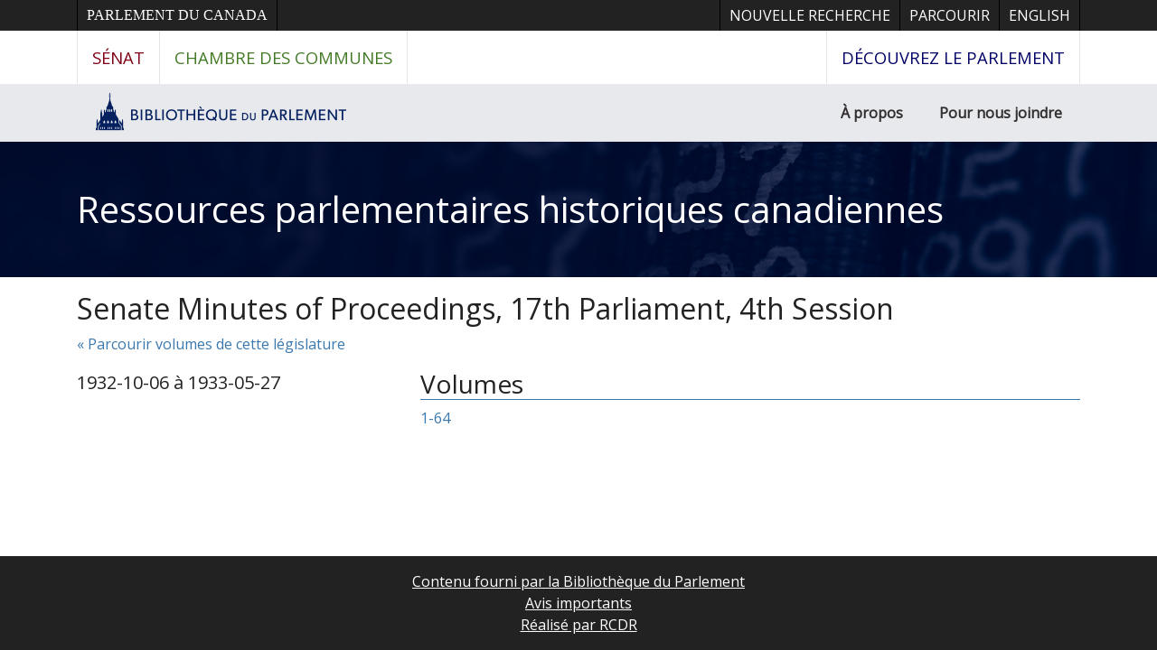

--- FILE ---
content_type: text/html; charset=UTF-8
request_url: https://parl.canadiana.ca/browse/eng/s/sproc/17-4?usrlang=fr
body_size: 6256
content:
<!doctype html>
<html id="html" lang="fr" class="vh-100">
  <head>
    <title>Senate Minutes of Proceedings, 17th Parliament, 4th Session - Ressources parlementaires historiques canadiennes</title>
    <meta charset="utf-8" />
    <meta name="viewport" content="width=device-width, initial-scale=1" />
    <meta name="author" content="Canadiana" />
    <link href="https://fonts.googleapis.com/css?family=Open+Sans&amp;display=swap" rel="stylesheet">
    <link rel="stylesheet" href="https://parl.canadiana.ca/static/css/parl.css?cssr=16" />
    <link rel="icon" href="https://parl.canadiana.ca/static/images/icons/32.png" sizes="32x32" />
    <link rel="icon" href="https://parl.canadiana.ca/static/images/icons/128.png" sizes="128x128" />
    <link rel="icon" href="https://parl.canadiana.ca/static/images/icons/192.png" sizes="192x192" />
    <link rel="shortcut icon" href="https://parl.canadiana.ca/static/images/icons/196.png" sizes="196x196" />
    <link rel="apple-touch-icon" href="https://parl.canadiana.ca/static/images/icons/152.png" sizes="152x152" />
    <link rel="apple-touch-icon" href="https://parl.canadiana.ca/static/images/icons/180.png" sizes="180x180" />
    <meta name="theme-color" content="#1d808b" />
  </head>
  <body class="d-flex flex-column vh-100 action-browse-leaf">
    <a href="#main" id="skipLink">Passer au contenu principal</a>
    <header>
      
      <nav class="ce-lop-header d-print-none">
        <div class="container">
          <ul class="list-style-none d-flex mb-0 p-0">
            <li class="d-inline-block ce-lop-header-parl">
              <a href="https://www.parl.ca/">Parlement du Canada</a>
            </li>
            <li class="d-inline-block ml-auto">
              <a href="/">Nouvelle recherche</a>
            </li>
            <li class="d-inline-block">
              <a href="/browse">Parcourir</a>
            </li>
            <li class="d-inline-block">
              <a href="https://parl.canadiana.ca/browse/eng/s/sproc/17-4?usrlang=en">
                <span class="d-none d-sm-inline">English</span>
                <span class="d-inline d-sm-none">EN</span>
              </a>
            </li>
          </ul>
        </div>
      </nav>
      <nav class="ce-lop-nav d-print-none">
        <div class="container">
          <ul class="list-style-none d-flex mb-0 p-0">
            <li class="ce-lop-nav-senate d-inline-block">
              <a href="https://www.sencanada.ca/fr">Sénat</a>
            </li>
            <li class="ce-lop-nav-hoc d-inline-block">
              <a href="http://www.ourcommons.ca/fr">Chambre des communes</a>
            </li>
            <li class="ce-lop-nav-lop d-inline-block ml-auto">
              <a href="https://decouvrez.parl.ca/">
                <span class="d-none d-sm-inline">Découvrez le Parlement</span>
                <span class="d-inline d-sm-none">Découvrez</span>
              </a>																					
            </li>
          </ul>
        </div>
      </nav>
      <nav class="ce-lop-bar d-print-none">
        <div class="container">
          <ul class="list-style-none d-flex mb-0 p-0">
            <li class="d-inline-block">
              <a class="logo" href="https://lop.parl.ca/sites/PublicWebsite/default/fr_CA/">
                <img class="d-none d-md-inline" src="/static/images/lop_logo_fr.png" alt="Bibliothèque du Parlement" />
                <img class="d-inline d-md-none" src="/static/images/lop_logo_dome.png" alt="Bibliothèque du Parlement" />
              </a>
            </li>
            <li class="d-inline-block ml-auto">
              <a href="https://lop.parl.ca/sites/PublicWebsite/default/fr_CA/About">À propos</a>
            </li>
            <li class="d-inline-block">
              <a href="https://lop.parl.ca/sites/PublicWebsite/default/fr_CA/ContactUs">Pour nous joindre</a>
            </li>
          </ul>
        </div>
      </nav>
      <div class="header-title-background">
        <h1 class="header-title-parl container">
          <a href="https://parl.canadiana.ca/">
            Ressources parlementaires historiques canadiennes
          </a>
        </h1>
      </div>
    </header>
    <main role="main" id="main" class="flex-grow-1">
      <div class="container">
        <h2>Senate Minutes of Proceedings, 17th Parliament, 4th Session</h2>
        
        
        <p><a href="https://parl.canadiana.ca/browse?show=eng_s_sproc_17">&laquo; Parcourir volumes de cette législature</a></p>
        
      
        <div class="row">
          
          <div class="col-md-4">
            <p class="lead">1932-10-06 à 1933-05-27</p>
                </div>
          
          <div class="col-md-8">
            <h3 class="border-bottom border-primary">Volumes</h3>
            <ul class="list-unstyled">
                    <li><a href="https://parl.canadiana.ca/view/oop.proc_SOC_1704_1">1-64</a></li>
                  </ul>
          </div>
        </div>
      </div>    </main>
        <footer class="mt-auto bg-dark text-white text-center">
          <p class="my-3">
            <a href="https://lop.parl.ca/sites/PublicWebsite/default/fr_CA/">Contenu fourni par la Bibliothèque du Parlement</a><br />
            <a href="/avis-importants">Avis importants</a><br />
            <a href="https://www.crkn-rcdr.ca/fr">Réalisé par RCDR</a>
          </p>
        </footer>    <div id="imageCache" aria-hidden="true"></div>
<!--[if lte IE 9]>
    <div id="noFlexWarning" aria-hidden="true">
      <h2>Your browser may not be supported. Please consider downloading a more modern browser.</h2>
      <ul>
        <li><a href="https://www.mozilla.org/fr/firefox/new/">Mozilla Firefox</a></li>
        <li><a href-"https://www.google.com/chrome/">Google Chrome</a></li>
        <li><a href="https://www.microsoft.com/en-us/edge">Microsoft Edge</a></li>
      </ul>
    </div>
![endif]-->
    <script src="https://parl.canadiana.ca/static/js/cap.js?r=24" type="text/javascript"></script>

    <!-- Global site tag (gtag.js) - Google Analytics -->
    <script async src="https://www.googletagmanager.com/gtag/js?id=UA-162937182-3"></script>
    <script>
      window.dataLayer = window.dataLayer || [];
      function gtag(){dataLayer.push(arguments);}
      gtag('js', new Date());
      gtag('config', 'UA-162937182-3');
    </script>

  </body>


</html>
